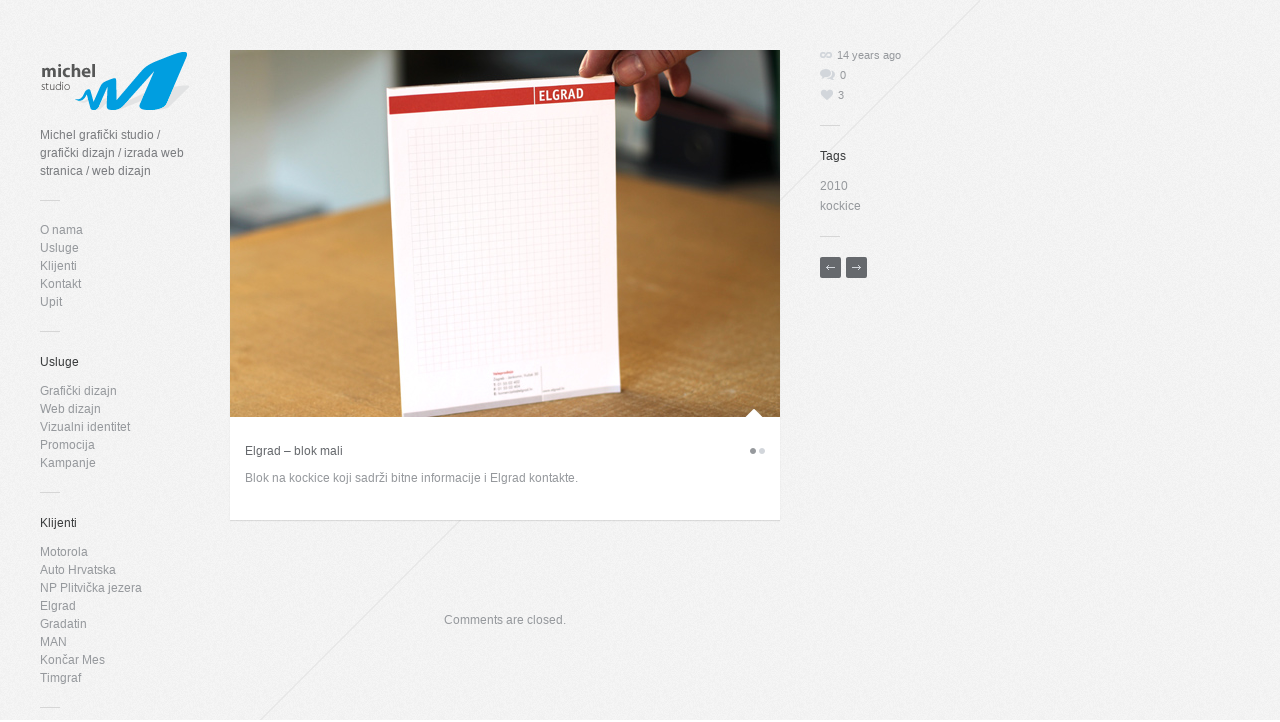

--- FILE ---
content_type: text/html; charset=UTF-8
request_url: https://dizajnstudio-michel.com/elgrad-blok-mali/
body_size: 5297
content:
<!DOCTYPE html>

<!-- BEGIN html -->
<html lang="en-US">
<!-- A ThemeZilla design (http://www.themezilla.com) - Proudly powered by WordPress (http://wordpress.org) -->

<!-- BEGIN head -->
<head>

	<!-- Meta Tags -->
	<meta http-equiv="Content-Type" content="text/html; charset=UTF-8" />
	
	<!-- Title -->
	<title>Elgrad - blok mali - Dizajn studio Michel</title>
	
	<!-- Stylesheets -->
	<link rel="stylesheet" href="https://dizajnstudio-michel.com/wp-content/themes/gridlocked-child/style.css" type="text/css" media="screen" />
	<link rel="stylesheet" href="https://dizajnstudio-michel.com/wp-content/themes/gridlocked/css/light.css" type="text/css" media="screen" />
	
	<!-- RSS & Pingbacks -->
	<link rel="alternate" type="application/rss+xml" title="Dizajn studio Michel RSS Feed" href="https://dizajnstudio-michel.com/feed/" />
	<link rel="pingback" href="https://dizajnstudio-michel.com/xmlrpc.php" />
	
	<!-- Theme Hook -->
	
<!-- This site is optimized with the Yoast WordPress SEO plugin v2.2.1 - https://yoast.com/wordpress/plugins/seo/ -->
<link rel="canonical" href="https://dizajnstudio-michel.com/elgrad-blok-mali/" />
<!-- / Yoast WordPress SEO plugin. -->

<link rel="alternate" type="application/rss+xml" title="Dizajn studio Michel &raquo; Elgrad &#8211; blok mali Comments Feed" href="https://dizajnstudio-michel.com/elgrad-blok-mali/feed/" />
		<script type="text/javascript">
			window._wpemojiSettings = {"baseUrl":"https:\/\/s.w.org\/images\/core\/emoji\/72x72\/","ext":".png","source":{"concatemoji":"https:\/\/dizajnstudio-michel.com\/wp-includes\/js\/wp-emoji-release.min.js?ver=4.2.38"}};
			!function(e,n,t){var a;function o(e){var t=n.createElement("canvas"),a=t.getContext&&t.getContext("2d");return!(!a||!a.fillText)&&(a.textBaseline="top",a.font="600 32px Arial","flag"===e?(a.fillText(String.fromCharCode(55356,56812,55356,56807),0,0),3e3<t.toDataURL().length):(a.fillText(String.fromCharCode(55357,56835),0,0),0!==a.getImageData(16,16,1,1).data[0]))}function i(e){var t=n.createElement("script");t.src=e,t.type="text/javascript",n.getElementsByTagName("head")[0].appendChild(t)}t.supports={simple:o("simple"),flag:o("flag")},t.DOMReady=!1,t.readyCallback=function(){t.DOMReady=!0},t.supports.simple&&t.supports.flag||(a=function(){t.readyCallback()},n.addEventListener?(n.addEventListener("DOMContentLoaded",a,!1),e.addEventListener("load",a,!1)):(e.attachEvent("onload",a),n.attachEvent("onreadystatechange",function(){"complete"===n.readyState&&t.readyCallback()})),(a=t.source||{}).concatemoji?i(a.concatemoji):a.wpemoji&&a.twemoji&&(i(a.twemoji),i(a.wpemoji)))}(window,document,window._wpemojiSettings);
		</script>
		<style type="text/css">
img.wp-smiley,
img.emoji {
	display: inline !important;
	border: none !important;
	box-shadow: none !important;
	height: 1em !important;
	width: 1em !important;
	margin: 0 .07em !important;
	vertical-align: -0.1em !important;
	background: none !important;
	padding: 0 !important;
}
</style>
<link rel='stylesheet' id='contact-form-7-css'  href='https://dizajnstudio-michel.com/wp-content/plugins/contact-form-7/includes/css/styles.css?ver=4.2.1' type='text/css' media='all' />
<link rel='stylesheet' id='fancybox-css'  href='https://dizajnstudio-michel.com/wp-content/themes/gridlocked/css/fancybox/jquery.fancybox-1.3.4.css?ver=4.2.38' type='text/css' media='all' />
<script type='text/javascript' src='https://dizajnstudio-michel.com/wp-includes/js/jquery/jquery.js?ver=1.11.2'></script>
<script type='text/javascript' src='https://dizajnstudio-michel.com/wp-includes/js/jquery/jquery-migrate.min.js?ver=1.2.1'></script>
<link rel="EditURI" type="application/rsd+xml" title="RSD" href="https://dizajnstudio-michel.com/xmlrpc.php?rsd" />
<link rel="wlwmanifest" type="application/wlwmanifest+xml" href="https://dizajnstudio-michel.com/wp-includes/wlwmanifest.xml" /> 
<meta name="generator" content="WordPress 4.2.38" />
<link rel='shortlink' href='https://dizajnstudio-michel.com/?p=1960' />
<script type='text/javascript' src='https://dizajnstudio-michel.com/wp-includes/js/tw-sack.min.js?ver=1.6.1'></script>
<script type="text/javascript">
//<![CDATA[
function alo_em_pubblic_form ()
{
//edit : added all this for
  var alo_cf_array = new Array();
      document.alo_easymail_widget_form.submit.value="sending...";
  document.alo_easymail_widget_form.submit.disabled = true;
  document.getElementById('alo_em_widget_loading').style.display = "inline";
  document.getElementById('alo_easymail_widget_feedback').innerHTML = "";
  
  var alo_em_sack = new sack("https://dizajnstudio-michel.com/wp-admin/admin-ajax.php" );

  alo_em_sack.execute = 1;
  alo_em_sack.method = 'POST';
  alo_em_sack.setVar( "action", "alo_em_pubblic_form_check" );
    alo_em_sack.setVar( "alo_em_opt_name", document.alo_easymail_widget_form.alo_em_opt_name.value );
    alo_em_sack.setVar( "alo_em_opt_email", document.alo_easymail_widget_form.alo_em_opt_email.value );
    alo_em_sack.setVar( "alo_easymail_txt_generic_error", 'Error during operation.' );  
  alo_em_sack.setVar( "alo_em_error_email_incorrect", "The e-email address is not correct");
  alo_em_sack.setVar( "alo_em_error_name_empty", "The name field is empty");
    alo_em_sack.setVar( "alo_em_error_email_added", "Warning: this email address has already been subscribed, but not activated. We are now sending another activation email");
  alo_em_sack.setVar( "alo_em_error_email_activated", "Warning: this email address has already been subscribed");
  alo_em_sack.setVar( "alo_em_error_on_sending", "Error during sending: please try again");
  alo_em_sack.setVar( "alo_em_txt_ok", "Your subscription was successfully activated. You will receive the next newsletter. Thank you.");
  alo_em_sack.setVar( "alo_em_txt_subscribe", "Subscribe");
  alo_em_sack.setVar( "alo_em_lang_code", "");  
  
  var cbs = document.getElementById('alo_easymail_widget_form').getElementsByTagName('input');
  var length = cbs.length;
  var lists = "";
  for (var i=0; i < length; i++) {
  	if (cbs[i].name == 'alo_em_form_lists' +'[]' && cbs[i].type == 'checkbox') {
  		if ( cbs[i].checked ) lists += cbs[i].value + ",";
  	}
  }
  alo_em_sack.setVar( "alo_em_form_lists", lists );
  alo_em_sack.setVar( "alo_em_nonce", 'fef7b451fc' );  
  //alo_em_sack.onError = function() { alert('Ajax error' )};
  alo_em_sack.runAJAX();

  return true;

} 
//]]>
</script>
<link rel="shortcut icon" href="http://dizajnstudio-michel.com/wp-content/uploads/2012/09/michel-favicon.gif"/>

<!-- END head -->
</head>

<!-- BEGIN body -->
<body class="single single-post postid-1960 single-format-gallery chrome layout-2cr">

	<!--BEGIN #bg-line-->
    <div id="bg-line"></div>

        <!-- BEGIN #container -->
        <div id="container" class="clearfix js-disabled">
    
            <!--BEGIN #content -->
            <div id="content">
            	
                        
        <!--BEGIN #sidebar .aside-->
        <div id="sidebar" class="aside">
        
            <!-- BEGIN #logo -->
            <div id="logo">
                                <a href="https://dizajnstudio-michel.com"><img src="http://dizajnstudio-michel.com/wp-content/uploads/2012/09/michel-logo.png" alt="Dizajn studio Michel"/></a>
                                
                                                
                <p id="tagline">Michel grafički studio / grafički dizajn / izrada web stranica / web dizajn</p>
                
                                
            <!-- END #logo -->
            </div>
            
            <div class="seperator clearfix">
                <div class="line"></div>
            </div>
			
                         
            <div id="nav_menu-4" class="widget widget_nav_menu"><div class="menu-main-menu-container"><ul id="menu-main-menu" class="menu"><li id="menu-item-208" class="menu-item menu-item-type-taxonomy menu-item-object-category menu-item-208"><a href="https://dizajnstudio-michel.com/category/o-nama/">O nama</a></li>
<li id="menu-item-41" class="menu-item menu-item-type-taxonomy menu-item-object-category menu-item-41"><a href="https://dizajnstudio-michel.com/category/usluge/">Usluge</a></li>
<li id="menu-item-38" class="menu-item menu-item-type-post_type menu-item-object-page menu-item-38"><a href="https://dizajnstudio-michel.com/klijenti/">Klijenti</a></li>
<li id="menu-item-14" class="menu-item menu-item-type-post_type menu-item-object-page menu-item-14"><a href="https://dizajnstudio-michel.com/kontakt/">Kontakt</a></li>
<li id="menu-item-3077" class="menu-item menu-item-type-post_type menu-item-object-page menu-item-3077"><a href="https://dizajnstudio-michel.com/upit/">Upit</a></li>
</ul></div></div><div class="seperator clearfix"><div class="line"></div></div><div id="nav_menu-5" class="widget widget_nav_menu"><h3 class="widget-title">Usluge</h3><div class="menu-usluge-container"><ul id="menu-usluge" class="menu"><li id="menu-item-941" class="menu-item menu-item-type-taxonomy menu-item-object-category menu-item-941"><a href="https://dizajnstudio-michel.com/category/graficki-dizajn-1/">Grafički dizajn</a></li>
<li id="menu-item-75" class="menu-item menu-item-type-taxonomy menu-item-object-category menu-item-75"><a href="https://dizajnstudio-michel.com/category/web-design/">Web dizajn</a></li>
<li id="menu-item-90" class="menu-item menu-item-type-taxonomy menu-item-object-category menu-item-90"><a href="https://dizajnstudio-michel.com/category/vizualni-identitet/">Vizualni identitet</a></li>
<li id="menu-item-89" class="menu-item menu-item-type-taxonomy menu-item-object-category menu-item-89"><a href="https://dizajnstudio-michel.com/category/promocija/">Promocija</a></li>
<li id="menu-item-944" class="menu-item menu-item-type-taxonomy menu-item-object-category menu-item-944"><a href="https://dizajnstudio-michel.com/category/kampanje/">Kampanje</a></li>
</ul></div></div><div class="seperator clearfix"><div class="line"></div></div><div id="nav_menu-14" class="widget widget_nav_menu"><h3 class="widget-title">Klijenti</h3><div class="menu-klijenti-container"><ul id="menu-klijenti" class="menu"><li id="menu-item-94" class="menu-item menu-item-type-taxonomy menu-item-object-category menu-item-94"><a href="https://dizajnstudio-michel.com/category/motorola/">Motorola</a></li>
<li id="menu-item-91" class="menu-item menu-item-type-taxonomy menu-item-object-category menu-item-91"><a href="https://dizajnstudio-michel.com/category/auto-hrvatska/">Auto Hrvatska</a></li>
<li id="menu-item-95" class="menu-item menu-item-type-taxonomy menu-item-object-category menu-item-95"><a href="https://dizajnstudio-michel.com/category/np-plitvicka-jezera/">NP Plitvička jezera</a></li>
<li id="menu-item-92" class="menu-item menu-item-type-taxonomy menu-item-object-category current-post-ancestor current-menu-parent current-post-parent menu-item-92"><a href="https://dizajnstudio-michel.com/category/elgrad/">Elgrad</a></li>
<li id="menu-item-93" class="menu-item menu-item-type-taxonomy menu-item-object-category menu-item-93"><a href="https://dizajnstudio-michel.com/category/gradatin/">Gradatin</a></li>
<li id="menu-item-1082" class="menu-item menu-item-type-taxonomy menu-item-object-category menu-item-1082"><a href="https://dizajnstudio-michel.com/category/man/">MAN</a></li>
<li id="menu-item-1101" class="menu-item menu-item-type-taxonomy menu-item-object-category menu-item-1101"><a href="https://dizajnstudio-michel.com/category/koncar-mes/">Končar Mes</a></li>
<li id="menu-item-1102" class="menu-item menu-item-type-taxonomy menu-item-object-category menu-item-1102"><a href="https://dizajnstudio-michel.com/category/timgraf/">Timgraf</a></li>
</ul></div></div><div class="seperator clearfix"><div class="line"></div></div><div id="alo-easymail-widget-2" class="widget alo_easymail_widget"><h3 class="widget-title">Newsletter</h3><div id='alo_em_widget_loading' class='alo_em_widget_loading' style='display:none;'><img src='https://dizajnstudio-michel.com/wp-content/plugins/alo-easymail/images/wpspin_light.gif' alt='' style='vertical-align:middle' /> sending...</div>
<div id='alo_easymail_widget_feedback'></div>
<form name='alo_easymail_widget_form' id='alo_easymail_widget_form' class='alo_easymail_widget_form alo_easymail_widget_form_public' method='post' action='' onsubmit='alo_em_pubblic_form();return false;'>
<table class='alo_easymail_form_table'><tbody>
  <tr>
    <td><label for='opt_name'>Name</label></td>    <td><input type='text' name='alo_em_opt_name' value='' id='opt_name' maxlength='50' class='input-text' /></td>
  </tr>
  <tr>
    <td><label for='opt_email'>E-mail</label></td>
    <td><input type='text' name='alo_em_opt_email' value='' id='opt_email' maxlength='50' class='input-text' /></td>
  </tr>
</tbody></table>
<input type='submit' name='submit' value='Subscribe' class='input-submit' />
</form>
</div><div class="seperator clearfix"><div class="line"></div></div>            
            
            
            
            <div id="social-networks">
                <a id="fb" href="https://hr-hr.facebook.com/pages/Michel-dizajn-studio/372395409445352" target="_blank">Facebook</a>
                <a id="be" href="http://www.behance.net/Michel_design" target="_blank">Behance</a>
        		<a id="pi" href="http://pinterest.com/design0405/boards/" target="_blank">Pinterest</a>
		          <a id="tw" href="https://twitter.com/Michel1work" target="_blank">Twitter</a>
            </div>
            
            <!-- BEGIN #back-to-top -->
            <div id="back-to-top">
            	<a href="#">
                	<span class="icon"><span class="arrow"></span></span>
                    <span class="text">Back to Top</span>
                </a>
            <!-- END #back-to-top -->
            </div>

		<!--END #sidebar .aside-->
		</div>		
	<!--BEGIN #primary .hfeed-->
	<div id="primary" class="hfeed">
	<!--BEGIN .hentry -->
<div class="post-1960 post type-post status-publish format-gallery hentry category-blokovi category-elgrad tag-173 tag-kockice post_format-post-format-gallery" id="post-1960">

    		<script type="text/javascript">
			jQuery(document).ready(function(){
				jQuery("#slider-1960").slides({
					preload: true,
					preloadImage: jQuery("#slider-1960").attr('data-loader'),
					generatePagination: true,
					effect: 'fade',
					autoHeight: true,
					bigTarget: true
				});
			});

		</script>
	
	<!--BEGIN .slider -->
	<div id="slider-1960" class="slider" data-loader="https://dizajnstudio-michel.com/wp-content/themes/gridlocked/images/light/ajax-loader.gif">

    
        
        <div class="slides_container clearfix">

        
            
        	<div>
                <img height="367" width="550" alt="elgrad_blok_mali_1" src="https://dizajnstudio-michel.com/wp-content/uploads/2012/01/elgrad_blok_mali_1.jpg" />
            </div>

        
            
        	<div>
                <img height="367" width="550" alt="elgrad_blok_mali_2" src="https://dizajnstudio-michel.com/wp-content/uploads/2012/01/elgrad_blok_mali_2.jpg" />
            </div>

        
        </div>
        
    <!--END .slider -->
	</div>

    <div class="arrow"></div>

    <h2 class="entry-title">
		<a href="https://dizajnstudio-michel.com/elgrad-blok-mali/" title="Permalink to: Elgrad &#8211; blok mali">
    		Elgrad &#8211; blok mali    	</a>
    </h2>

	<!--BEGIN .entry-content -->
	<div class="entry-content">
		<p>Blok na kockice koji sadrži bitne informacije i Elgrad kontakte. </p>
	<!--END .entry-content -->
	</div>

    
<!--END .hentry-->
</div>		
        		
		<p class="nocomments">Comments are closed.</p>
                
	<!--END #primary .hfeed-->
	</div>

    <!--BEGIN #single-sidebar-->
    <div id="single-sidebar">

    	    <!--BEGIN .entry-meta .entry-header-->
    <ul class="entry-meta entry-header clearfix">
    
    <li class="published">
        <a href="https://dizajnstudio-michel.com/elgrad-blok-mali/" title="Permalink to: Elgrad &#8211; blok mali">
            <span class="icon"></span>
            14 years ago        </a>
    </li>
    
        
    <li class="comment-count">
        <a href="https://dizajnstudio-michel.com/elgrad-blok-mali/#respond"><span class="icon"></span> 0</a>    </li>
    
        <li class="like-count">
        <a href="#" class="likeThis" id="like-1960"><span class="icon"></span><span class="count">3</span></a>    </li>
        
        
    <!--END .entry-meta entry-header -->
    </ul>
    
        
    <div class="seperator clearfix">
        <div class="line"></div>
    </div>
	
        
    <h3 class="widget-title">Tags</h3>
    
    <ul><li><a href="https://dizajnstudio-michel.com/tag/2010/" rel="tag">2010</a></li><li><a href="https://dizajnstudio-michel.com/tag/kockice/" rel="tag">kockice</a></li></ul>    
    <div class="seperator clearfix">
        <div class="line"></div>
    </div>
    
		
        <!--BEGIN .navigation .single-page-navigation -->
    <div class="navigation single-page-navigation clearfix">
        <div class="nav-previous"><a href="https://dizajnstudio-michel.com/gradatin-blok-2011/" rel="next"><span class="arrow">Gradatin &#8211; blok 2011</span></a></div>
        <div class="nav-next"><a href="https://dizajnstudio-michel.com/gradatin-blok/" rel="prev"><span class="arrow">Gradatin &#8211; blok</span></a></div>
    <!--END .navigation .single-page-navigation -->
    </div>
        
    
    <!--END #single-sidebar-->
    </div>

			<!-- END #content -->
			</div>

		<!-- END #container -->
		</div> 

		<!-- BEGIN #footer -->
		<div id="footer" class="clearfix">

			<p class="copyright">&copy; Copyright 2026 <a href="https://dizajnstudio-michel.com">Dizajn studio Michel</a> &middot; </p>

			<p class="credit">Michel grafički studio / grafički dizajn / izrada web stranica / web dizajn</p>


		<!-- END #footer -->
		</div>

	<!-- Theme Hook -->
	<script type='text/javascript' src='https://dizajnstudio-michel.com/wp-content/plugins/contact-form-7/includes/js/jquery.form.min.js?ver=3.51.0-2014.06.20'></script>
<script type='text/javascript'>
/* <![CDATA[ */
var _wpcf7 = {"loaderUrl":"https:\/\/dizajnstudio-michel.com\/wp-content\/plugins\/contact-form-7\/images\/ajax-loader.gif","sending":"Sending ..."};
/* ]]> */
</script>
<script type='text/javascript' src='https://dizajnstudio-michel.com/wp-content/plugins/contact-form-7/includes/js/scripts.js?ver=4.2.1'></script>
<script type='text/javascript' src='https://dizajnstudio-michel.com/wp-content/themes/gridlocked/js/jquery.jplayer.min.js?ver=2.0'></script>
<script type='text/javascript' src='https://dizajnstudio-michel.com/wp-content/themes/gridlocked/js/slides.min.jquery.js?ver=1.1.9'></script>
<script type='text/javascript' src='https://dizajnstudio-michel.com/wp-content/themes/gridlocked/js/jquery.masonry.min.js?ver=1.3.2'></script>
<script type='text/javascript' src='https://dizajnstudio-michel.com/wp-content/themes/gridlocked/js/jquery.fancybox-1.3.4.pack.js?ver=1.3.4'></script>
<script type='text/javascript' src='https://dizajnstudio-michel.com/wp-includes/js/jquery/ui/core.min.js?ver=1.11.4'></script>
<script type='text/javascript' src='https://dizajnstudio-michel.com/wp-includes/js/jquery/ui/widget.min.js?ver=1.11.4'></script>
<script type='text/javascript' src='https://dizajnstudio-michel.com/wp-includes/js/jquery/ui/tabs.min.js?ver=1.11.4'></script>
<script type='text/javascript' src='https://dizajnstudio-michel.com/wp-includes/js/jquery/ui/accordion.min.js?ver=1.11.4'></script>
<script type='text/javascript' src='https://dizajnstudio-michel.com/wp-includes/js/jquery/ui/effect.min.js?ver=1.11.4'></script>
<script type='text/javascript' src='https://dizajnstudio-michel.com/wp-includes/js/jquery/ui/effect-bounce.min.js?ver=1.11.4'></script>
<script type='text/javascript' src='https://dizajnstudio-michel.com/wp-content/themes/gridlocked/js/jquery.custom.js?ver=4.2.38'></script>
<script type='text/javascript' src='https://dizajnstudio-michel.com/wp-includes/js/comment-reply.min.js?ver=4.2.38'></script>

<script>
  (function(i,s,o,g,r,a,m){i['GoogleAnalyticsObject']=r;i[r]=i[r]||function(){
  (i[r].q=i[r].q||[]).push(arguments)},i[r].l=1*new Date();a=s.createElement(o),
  m=s.getElementsByTagName(o)[0];a.async=1;a.src=g;m.parentNode.insertBefore(a,m)
  })(window,document,'script','//www.google-analytics.com/analytics.js','ga');

  ga('create', 'UA-22557540-2', 'auto');
  ga('send', 'pageview');

</script>
<!--END body-->
</body>
<!--END html-->
</html>

--- FILE ---
content_type: text/css
request_url: https://dizajnstudio-michel.com/wp-content/themes/gridlocked-child/style.css
body_size: 575
content:
/*
Theme Name: Dizajn studio Michel
Theme URI: http://www.themezilla.com/themes/gridlocked
Description: A minimalistic portfolio for creatives.
Author: ThemeZilla
Author URI: http://www.themezilla.com
Template: gridlocked
Version: 1.0
Tags: left-sidebar, responsive-layout
Text Domain:  gridlocked-child
*/

@import url("../gridlocked/style.css");

/* =Theme customization starts here
-------------------------------------------------------------- */

#bg-line {
    height: 980px;
    position: fixed;
    top: 0;
    width: 980px;
    z-index: -1;
}
#sidebar {
    float: left;
    left: 0;
    margin: 0 0 0 40px;
    width: 150px;
    z-index: 500;
}

.slides_control {
	min-height: 370px;
	overflow: hidden;
}

.wpcf7 input, .wpcf7 textarea {
	border: 1px solid #e6e6e6;
}

#social-networks {
	margin: 20px 0;
	display: block;
}
#social-networks a {
	width: 32px;
	height: 32px;
	text-indent: -999px;
	border-radius: 3px;
	display: inline-block;
}
#social-networks a#fb {
	background: transparent url('images/facebook-icon.png') no-repeat scroll 50% 50%;
}
#social-networks a#be {
	background: transparent url('images/behance-icon.png') no-repeat scroll 50% 50%;
}
#social-networks a#pi {
	background: transparent url('images/pinterest-icon.png') no-repeat scroll 50% 50%;
}
#social-networks a#tw {
	background: transparent url('images/twitter-icon.png') no-repeat scroll 50% 50%;
}

.post-categories {
	margin: 5px 18px;
}

.alo_easymail_widget table, .alo_easymail_widget tr {
	border: 0 !important;
}
.alo_easymail_widget input {
	max-width: 100px;
}
.alo_easymail_widget label {
	display: block;
	font-size: 11px;
	min-width: 40px;
	text-align: left;
}

--- FILE ---
content_type: text/css
request_url: https://dizajnstudio-michel.com/wp-content/themes/gridlocked/style.css
body_size: 7261
content:
/*-----------------------------------------------------------------------------------

	Theme Name: Gridlocked
	Theme URI: http://www.themezilla.com/themes/gridlocked
	Description: A minimalistic portfolio for creatives.
	Author: ThemeZilla
	Author URI: http://www.themezilla.com
	License: GNU General Public License version 3.0
	License URI: http://www.gnu.org/licenses/gpl-3.0.html
	Version: 1.6

	Designed & Handcrafted by ThemeZilla
	All files, unless otherwise stated, are released under the GNU General Public License
	version 3.0 (http://www.gnu.org/licenses/gpl-3.0.html)

-----------------------------------------------------------------------------------

	0.	CSS Reset & Clearfix
	1.	Document Setup (body, common classes, vertical rhythm, structure etc)
	2.	Widget Overlay
	3.	Sidebar Styles
	4.	Navigation & Menus
	5.	Main Content Styles
	6.	Post Content Styles
	7.	Comments
	8.	Pagination
	9.	Footer Styles
	10.	Page Templates
	11.	Widgets
	12.	Shortcode Styles
	13.	Post Formats

-----------------------------------------------------------------------------------*/


/*-----------------------------------------------------------------------------------*/
/*	0.	CSS Reset & Clearfix - http://meyerweb.com/eric/tools/css/reset/
/*-----------------------------------------------------------------------------------*/

html, body, div, span, applet, object, iframe, h1, h2, h3, h4, h5, h6, p, blockquote, pre, a, abbr, acronym, address, big, cite, code, del, dfn, em, font, img, ins, kbd, q, s, samp, small, strike, strong, sub, sup, tt, var, b, u, i, center, dl, dt, dd, ol, ul, li, fieldset, form, label, legend, table, caption, tbody, tfoot, thead, tr, th, td { margin: 0; padding: 0; border: 0; outline: 0; font-size: 100%; vertical-align: baseline; background: transparent; } body { line-height: 1; } ol, ul { list-style: none; } blockquote, q { quotes: none; } blockquote:before, blockquote:after, q:before, q:after { content: ''; content: none; } :focus { outline: 0; } ins { text-decoration: none; } del { text-decoration: line-through; } table { border-collapse: collapse; border-spacing: 0; }

.clearfix:after { content: "."; display: block; height: 0; clear: both; visibility: hidden; } .clearfix { display: inline-block; } /* Hide from IE Mac \*/ .clearfix { display: block; } /* End hide from IE Mac */ .none { display: none; } /* End Clearfix */


/*-----------------------------------------------------------------------------------*/
/*	1.	Document Setup (body, common classes, vertical rhythm, structure etc)
/*-----------------------------------------------------------------------------------*/


body,
input,
textarea,
button { font: 12px/20px "Helvetica Neue", Helvetica, Arial, sans-serif; }

.hidden { display: none; }

.alignleft { float: left; }

.alignright { float: right; }

.aligncenter {
	margin-left: auto;
	margin-right: auto;
	display: block;
	clear: both;
}

.clear {
	clear: both;
	display: block;
	font-size: 0;
	height: 0;
	line-height: 0;
	width:100%;
}

a { text-decoration: none; }

a:hover { text-decoration: none; }

a img { border: none; }

p,
pre,
ul,
ol,
dl,
dd,
blockquote,
address,
table,
fieldset,
form,
.gallery-row,
.author-bio,
#logo { margin-bottom: 20px; }

.navigation-links,
.hfeed,
.pinglist { margin-bottom: 40px; }

.first { float: left; }

.hentry {
	position: relative;
	width: 360px;
	margin: 0 0 20px 20px;
	float: left;
	-webkit-box-shadow:0 1px 1px rgba(0, 0, 0, 0.10);
	   -moz-box-shadow:0 1px 1px rgba(0, 0, 0, 0.10);
    		box-shadow:0 1px 1px rgba(0, 0, 0, 0.10);
}

.single .hentry {
	width: 550px;
	margin: 0 40px 70px 0;
	padding: 0 0 15px 0;
	float: none;
}

.page-template-template-full-width-php .hentry {
	width: auto!important;
	margin: 0 0 70px 0;
	padding: 0 0 15px 0;
	float: none;
}

.widget
.children,
.entry-content ol ol,
.entry-content ol ul,
.entry-content ul ul,
.comment-body ol ol,
.comment-body ol ul,
.comment-body ul ul,
.widget ul ul { margin-bottom: 0; }

.entry-content h1,
.entry-content h2,
.entry-content h3,
.entry-content h4,
.entry-content h5,
.entry-content h6 { margin: 0 0 20px 0; }

h1,
h2,
h3,
h4,
h5,
h6 {
	font-weight: normal;
	padding: 0;
}

h1 {
	font-size: 24px;
	line-height: 28px;
}

h2 {
	font-size: 20px;
	line-height: 22px;
	margin: 0 0 20px 0;
}

h3 {
	font-size: 16px;
	line-height: 20px;
}

h4 {
	font-size: 14px;
	line-height: 18px;
	margin-bottom: 15px;
}

h5 {
	font-size: 12px;
	line-height: 18px;
}

h6 {
	font-size: 10px;
	line-height: 16px;
}

.page-title {
	font-size: 14px;
	font-weight: bold;
}

.entry-title,
.entry-title a {
	font-size: 12px;
	line-height: 16px;
	margin: 0;
}

#container {
	width: 100%;
	padding: 50px 0 100px 0;
}

#primary {
	margin-left: 210px;
	position: relative;
	z-index: 2;
}

.single #primary,
.page #primary {
	margin-left: 230px;
	width: 550px;
	float: left;
}

.page .hentry,
.page #primary { width: 740px; }

.page .hentry { margin: 0 0 70px 0; }

.page-template-template-full-width-php #primary {
	margin-left: 230px;
	margin-right: 40px;
	width: auto;
	float: none;
}

#masonry-portfolio,
#masonry {
	width: 100%;
	margin: 0;
	padding: 0;
	list-style: none;
}

#content {
	float: left;
	width: 100%;
}

.single-portfolio #content { min-width: 1000px; }

#bg-line {
	position: fixed;
	top: 0;
	width: 980px;
	height: 980px;
	z-index: 1;
}

.layout-2cl #sidebar { float: left; }

#footer { clear: both; }

.seperator { margin: 0 0 20px 0; }

.line {
	float: left;
	width: 20px;
	border-bottom: 1px solid #66696d;
}

/*-----------------------------------------------------------------------------------*/
/*	2.	Widget Overlay
/*-----------------------------------------------------------------------------------*/

#widget-overlay-container {
	position: fixed;
	width: 100%;
	z-index: 1000;
	top: 0;
	left: 0;
	display: none;
}

#widget-overlay {
	position: relative;
	z-index: 1000;
	padding: 50px 0;
	background: url(images/widget_overlay.png) repeat;
	-webkit-box-shadow:0 1px 4px rgba(0, 0, 0, 0.80);
	   -moz-box-shadow:0 1px 4px rgba(0, 0, 0, 0.80);
    		box-shadow:0 1px 4px rgba(0, 0, 0, 0.80);
}

#overlay-inner {
	padding: 0 40px;
	width: 960px;
}

#overlay-inner .column {
	width: 210px;
	margin: 0 30px 0 0;
	float: left;
}

#overlay-inner .widget-title { color: #8d9094; }

#overlay-inner { color: #b3b7bc; }

#overlay-inner a { color: #f0f3f7; }

#overlay-open {
	position: absolute;
	right: 0;
	margin: 0 0 0 0;
	z-index: 999;
}

#overlay-open a {
	background-image: url(images/overlay_open.png);
	width: 40px;
	height: 40px;
	display: block;
	text-indent: -9999px;
}

#overlay-open a:hover { background-position: 0 -41px; }

#overlay-open a.close { background-position: -41px 0; }

#overlay-open a:hover.close { background-position: -41px -41px; }

/*-----------------------------------------------------------------------------------*/
/*	3.	Sidebar Styles
/*-----------------------------------------------------------------------------------*/

#sidebar {
	position: fixed;
	width: 150px;
	left: 0;
	margin: 0 0 0 40px;
	z-index: 500;
}

#back-to-top { display: none; }

#back-to-top a {
	font-size: 11px;
	display: block;
	position: relative;
	z-index: 1000;
}

#back-to-top a .icon {
	float: left;
	width: 21px;
	height: 21px;
	margin: 0 10px 0 0;
	border-radius: 2px;
}

#back-to-top a .icon .arrow {
	background-position: 0 -85px;
	margin: 6px 0 0 8px;
	display: block;
	width: 5px;
	height: 9px;
	position: relative;
	top: auto;
}

#back-to-top a:hover .icon .arrow { background-position: -6px -85px; }

#logo,
#logo a {
	font-size: 28px;
	line-height: 30px;
	color: #000;
	font-weight: bold;
	display: block;
}

#logo a:hover { text-decoration: none; }

#tagline {
	font-size: 12px;
	line-height: 18px;
	font-weight: normal;
	margin: 15px 0 0 0;
}

/*-----------------------------------------------------------------------------------*/
/*	4.	Navigation & Menus
/*-----------------------------------------------------------------------------------*/

#header ul {
	list-style: none;
	margin: 0 0 20px 0;
	padding: 0;
	line-height: 18px;
}

.current-cat a,
.current-page a,
.current-menu-item a {
	padding: 1px 2px;
	margin: -1px -2px;
}

/*-----------------------------------------------------------------------------------*/
/*	5.	Main Content Styles
/*-----------------------------------------------------------------------------------*/

address { font-style: italic; }

abbr[title],
acronym[title],
dfn[title] {
	cursor: help;
	border-bottom: 1px dotted #666;
}

blockquote {
	font-family: Georgia, "Times New Roman", Times, serif;
	font-style: italic;
	margin: 30px;
	padding-left: 15px;
}

strong { font-weight: bold; }

em,
dfn,
cite { font-style: italic; }

dfn { font-weight: bold; }

sup {
	font-size: 11px;
	vertical-align: top;
}

sub {
	font-size: 11px;
	vertical-align: bottom;
}

small { font-size: 11px; }

del { text-decoration: line-through; }

ins { text-decoration: underline; }

code,
pre { line-height: 18px; }

var,
kbd,
samp,
code,
pre { font: 12px/18px Consolas, "Andale Mono", Courier, "Courier New", monospace; }

kbd { font-weight: bold; }

samp,
var { font-style: italic; }

pre {
	white-space: pre;
	overflow: auto;
	padding: 0 10px;
	clear: both;
	line-height: 19px;
	margin: 30px 0;
}

code { padding: 3px; }

ul,
ol,
dl { margin-left: 30px; }

table {
	border: 1px solid #ccc;
	border-width: 1px;
	line-height: 18px;
	margin: 0 0 22px 0;
	text-align: left;
	padding: 0 5px;
}

table .even { background: #ddd; }

caption { text-align: left; }

tr { border-bottom: 1px solid #ccc; }

th,
td {
	padding: 5px;
	vertical-align: middle;
	text-align: center;
}

.entry-content { line-height: 18px; }

#overlay-inner a:hover,
.comment-body p a:hover,
.entry-content a:hover{
	padding: 1px 3px;
	margin: -1px -3px;
}

a > img { vertical-align: bottom; }

#overlay-inner a[href$=".jpg"]:hover,
.comment-body p a[href$=".jpg"]:hover,
.entry-content a[href$=".jpg"]:hover { padding: 0; margin: 0; }

img {
	height: auto;
	max-width: 100%;
	width: auto;
}

img.alignleft {
	float: left;
	margin: 10px 25px 20px 0;
}

img.alignright {
	display: block;
	margin: 10px 0 25px 20px;
}

img.aligncenter {
	margin-left: auto;
	margin-right: auto;
	display: block;
	clear: both;
	margin-top: 5px;
}

.wp-caption {
	text-align: center;
	margin: 10px 20px 20px 20px;
	font-family: Georgia, "Times New Roman", Times, serif;
	font-style: italic;
}

.wp-caption img,
.wp-caption img a {
	margin: 0;
	padding: 0;
	border: 0 none;
}

.wp-caption
.wp-caption-text {
	margin: 0;
	padding: 5px;
}

.wp-smiley {
	max-height: 13px;
	margin: 0 !important;
}

.gallery { margin: auto; }

.gallery-image {
	border: 2px solid #efefef;
	margin-left: 0;
}

.gallery-caption { margin-left: 0; }

.gallery-item {
	float: left;
	text-align: center;
	margin-left: 0;
}

.gallery {
	float: left;
	width: 100%;
}

.gallery-item {
	width: auto !important;
	float: left;
	margin:  10px 10px 0 0 !important;
}

.gallery-item img {
	margin: 0 !important;
	padding:  0 !important;
}

.gallery-item a {
	float: left;
	border: none !important;
	margin:  0 !important;
	padding: 0 !important;
}

input,
textarea,
button { border: none; }

input,
textarea { padding: 5px; }

button {
	padding: 2px 10px;
	cursor: pointer;
}

/*-----------------------------------------------------------------------------------*/
/*	6.	Post Content Styles
/*-----------------------------------------------------------------------------------*/

#single-sidebar {
	width: 150px;
	margin: 0 0 0 40px;
	float: left;
	position: relative;
	z-index: 998;
}

#single-sidebar li {
	float: none;
	margin: 0;
}

#single-sidebar ul.entry-meta { margin: -5px 0 20px 0; }

#single-sidebar ul {
	margin: 0 0 20px 0;
	padding: 0;
}

.entry-meta {
	font-size: 11px;
	margin: 0;
}

.author-bio {
	padding: 20px;
	background: #fbfbfb;
	border: 1px solid #efefef;
}

.author-bio .avatar	{
	float: left;
	margin: 0 10px 0 0;
}

.author-title {
	font-weight: bold;
	margin-left: 60px;
}

.author-description { margin-left: 60px; }

.entry-content ul { list-style-type: disc; }

.entry-content ol { list-style-type: decimal; }

/*-----------------------------------------------------------------------------------*/
/*	7.	Comments
/*-----------------------------------------------------------------------------------*/

#comments,
#respond-title {
	font-size: 13px;
	margin: 0 0 30px 0;
}

li #respond-title { margin: 30px 0; }

li #commentform { margin: 0 0 40px 0; }

#comments span,
#respond-title span {
	font-size: 12px;
	display: block;
}

.commentlist {
	margin: 30px 0 70px 0;
	list-style-type: none;
}

.pinglist {
	margin: 20px 0 40px 30px;
	list-style-type: decimal;
}

.comment { margin-top: 10px; }

#commentform input {
	margin-right: 10px;
	width: 40%;
}

#commentform textarea { width: 98%; }

#respond #submit { width: 155px; }

#submit {
	cursor: pointer;
	background: none;
	border: none;
	font-size: 13px;
	margin: 0;
	padding: 0;
	line-height: 21px;
	font-weight: bold;
	width: 110px;
}

#submit span.icon {
	display: block;
	float: left;
	text-indent: -9999px;
	width: 21px;
	height: 21px;
	margin: 0 10px 0 0;
	border-radius: 2px;
}

#submit span.arrow {
	position: relative;
	top: auto;
	width: 9px;
	height: 5px;
	float: left;
	margin: 8px 0 0 6px;
}

#submit span.arrow{ background-position: 0 -113px; }
#submit:hover span.arrow { background-position: -10px -113px; }

.children {
	list-style-type: none;
	margin: 0 0 0 80px;
}

.comment .avatar {
	float: left;
	padding: 0 15px 0 0;
	margin: 0 14px 0 0;
}

.comment-author { margin: -4px 0 0 65px; }

.comment-inner { margin: 0 0 0 65px; }

.comment-meta {
	margin-bottom: 15px;
	font-size: 11px;
}

.cancel-comment-reply { margin: 0 0 20px 0; }

.comment-author-admin { border: #efefef; }

.comment-author cite { font-weight: bold; }

.nocomments {
	text-align: center;
	padding: 20px;
}

.comment-body {
	padding: 20px 15px 0 15px;
	-webkit-box-shadow:0 1px 1px rgba(0, 0, 0, 0.10);
	   -moz-box-shadow:0 1px 1px rgba(0, 0, 0, 0.10);
    		box-shadow:0 1px 1px rgba(0, 0, 0, 0.10);
}

.comment-body ul { list-style-type: disc; }

.comment-body ol { list-style-type: decimal; }

/*-----------------------------------------------------------------------------------*/
/*	8.	Pagination
/*-----------------------------------------------------------------------------------*/

#index-navigation { margin: 0 40px 40px 20px; }

.page-navigation .nav-next { float: right; }

.page-navigation .nav-previous { float: left; }

.single-page-navigation .nav-next { float: left; }

.single-page-navigation .nav-previous { float: left; }

.single-page-navigation a {
	display: block;
	float: left;
	text-indent: -9999px;
	width: 21px;
	height: 21px;
	margin: 0 5px 0 0;
	border-radius: 2px;
}

.single-page-navigation a .arrow {
	position: relative;
	top: auto;
	width: 9px;
	height: 5px;
	float: left;
	margin: 8px 0 0 6px;
}

.single-page-navigation .nav-previous a .arrow { background-position: 0 -107px; }
.single-page-navigation .nav-previous a:hover .arrow { background-position: -10px -107px; }

.single-page-navigation .nav-next a .arrow { background-position: 0 -113px; }
.single-page-navigation .nav-next a:hover .arrow { background-position: -10px -113px; }

/*-----------------------------------------------------------------------------------*/
/*	9.	Footer Styles
/*-----------------------------------------------------------------------------------*/

#footer {
	position: relative;
	z-index: 1000;
	padding: 0 40px;
	margin: -20px 0 0 0;
	font-size: 11px;
}

.copyright { float: left; }

.credit { float: right; }

/*-----------------------------------------------------------------------------------*/
/*	10.	Page Templates
/*-----------------------------------------------------------------------------------*/

/* Archive ------------------------------*/
.archive-lists .children { margin-bottom: 0; }

/* Page ------------------------------*/
.page .entry-title {
	padding: 20px;
	margin: 0 0 20px 0;
	font-size: 14px;
}

.page .entry-content { padding: 0 20px 30px 20px; }

/* Contact ------------------------------*/
.contactform { margin-left: 0; }

.contactform li { list-style-type: none; }

.contactform li label {
	display: block;
	margin-bottom: 10px;
}

.contactform li input[type="text"] {
	width: 300px;
	height: 20px;
	margin-bottom: 15px;
}

.contactform li textarea {
	width: 80%;
	height: 200px;
	margin-bottom:15px;
}

.contactform li button { float: left; }

label.error { color: red; }

/* Home ------------------------------*/
#load-more-link { display: none; }

#load-more-link a{
	position: relative;
	display: block;
	text-align: center;
	font-size: 11px;
	min-width: 340px;
	margin: 20px 0 0 20px;
	padding: 10px;
	-webkit-box-shadow:0 1px 1px rgba(0, 0, 0, 0.10);
	   -moz-box-shadow:0 1px 1px rgba(0, 0, 0, 0.10);
    		box-shadow:0 1px 1px rgba(0, 0, 0, 0.10);
}

#load-more-link a:active { margin: 21px 0 -1px 20px; }

#load-more-link a span{
	font-style: italic;
	font-size: 11px;
	position: absolute;
	top: 0;
	right: 0;
	margin: 10px 10px 0 0;
}

#load-more-link a span#post-count,
#load-more-link a span#remaining {
	float: none;
	position: relative;
	top: auto;
	margin: 0;
}

#load-more-link a span#post-count img { margin: 1px 0 0 0; }

/* Portfolio ------------------------------*/
.tax-skill-type #primary,
.page.page-template-template-portfolio-php #primary {
	width: auto;
	margin-left: 205px;
	float: none;
}

.tax-skill-type .hentry,
.page.page-template-template-portfolio-php .hentry {
	width: 230px;
	height: 290px;
	overflow: hidden;
	margin: 0 0 20px 25px;
	padding: 0;
	float: left;
}

.tax-skill-type .hentry .arrow,
.page.page-template-template-portfolio-php .hentry .arrow {
	top: 162px;
	right: 15px;
}

.tax-skill-type a .overlay .icon,
.page.page-template-template-portfolio-php a .overlay .icon { left: 46%; }

.tax-skill-type .entry-title,
.page.page-template-template-portfolio-php .entry-title {
	font-size: 12px;
	border: none;
	margin: 0;
	padding: 20px 15px 15px 15px
}

.tax-skill-type .entry-excerpt,
.page.page-template-template-portfolio-php .entry-excerpt {
	padding: 0 15px 20px 15px;
	font-size: 11px;
	line-height: 16px;
}

.single-portfolio .slider {
	width: 360px;
	height: 270px;
}

.single-portfolio .slider {
	width: 550px;
	height: auto;
}

.single-portfolio .slides_container {
    width: 360px;
	height: 270px;
}

.single-portfolio .slides_container {
    width: 550px;
	height: auto;
}

.single-portfolio  ul.pagination {
	right: 0;
	position: absolute;
	padding: 25px 15px 0 0;
	margin: 0;
}

.single-portfolio  ul.pagination li {
	float: left;
	margin: 0 0 0 3px;
}

.single-portfolio  ul.pagination li a {
	display: block;
	background-position: 0 -32px;
	width: 6px;
	height: 6px;
	text-indent: -9999px;
}

.single-portfolio  ul.pagination li.current a,
.single-portfolio  ul.pagination li a:hover { background-position: -7px -32px; }

.single-portfolio .entry-title { padding: 20px 15px 10px 15px; }

.single-portfolio .entry-content {
	padding: 0 15px;
	font-size: 11px;
}

.single-portfolio .entry-content { font-size: 12px; }

.single-portfolio .entry-meta { padding: 0 15px 20px 15px; }

.single-portfolio .arrow { margin: 262px 0 0 327px; }

.single-portfolio .hentry .arrow {
	margin: -14px 15px 0 0;
	position: relative;
	float: right;
	top: auto;
	z-index: 500;
}

.single-portfolio #single-sidebar .caption a { display: inline; }

#single-sidebar .caption { font-size: 12px; }

#single-sidebar .link { margin: 15px 0 0 0; }

#single-sidebar .link a { display: block; }

#single-sidebar .link a span.icon {
	float: left;
	width: 8px;
	height: 8px;
	margin: 6px 5px 0 0;
	background-position: 0 -119px;
}

#single-sidebar .link a:hover span.icon { background-position: -9px -119px; }

#single-sidebar .terms { margin: 15px 0 0 0; }

#single-sidebar .terms ul {	margin: 0; }

#single-sidebar .portfolio-link a .icon {
	margin: 5px 0 0 5px;
	display: block;
	background-position: 0 -128px;
	width: 11px;
	height: 11px;
}

#single-sidebar .portfolio-link a:hover .icon { background-position: -12px -128px; }

/*-----------------------------------------------------------------------------------*/
/*	11.	Widgets
/*-----------------------------------------------------------------------------------*/

.widget { margin: 0 0 20px 0; }

.widget-title {
	font-size: 12px;
	margin: 0 0 10px 0;
}

.widget ul {
	list-style: none;
	margin: 0;
	padding: 0;
	line-height: 18px;
}

.widget ol {
	list-style-type: decimal;
	margin-bottom: 0;
}

/* Seacrh Widget ------------------------------*/
.widget_search #s {
	width: 140px;
	height: 20px;
}

.widget_search form,
.widget_search fieldset { margin: 0; }

/* Calander Widget ------------------------------*/
.widget_calendar caption { margin-bottom: 5px; }

.widget_calendar table { width: 100% }

/* Twitter Widget ------------------------------*/
.zilla-tweet-widget ul {
	margin: 0 0 10px 0;
	list-style-type: none;
}

.zilla-tweet-widget ul li { padding: 10px 0; }

.zilla-tweet-widget ul li:first-child { padding-top: 0; }

.twitter-time-stamp {
	display: block;
	font-size: 11px;
}

#overlay-inner .zilla-tweet-widget .twitter-time-stamp:hover {
	background: none;
	color: #fff;
}

/* Flickr Widget ------------------------------*/
.tz_flickr_widget {
	padding-right: 0;
	width: 222px;
}

.flickr_badge_image {
	float: left;
	margin: 0 12px 12px 0;
}

.flickr_badge_image img {
	width: 54px;
	height: 54px;
	background: #3a3c3d;
	padding: 4px;
}

.flickr_badge_image a {
	width: 62px;
	height: 62px;
	display: block;
	background: none !important;
}

.flickr_badge_image img:hover { background: #4a4d4e; }

/*-----------------------------------------------------------------------------------*/
/*	12.	Shortcode Styles
/*-----------------------------------------------------------------------------------*/

/* Buttons ------------------------------*/
.one_half { width: 48%; }
.one_third { width: 30.66%; }
.two_third { width: 65.33%; }
.one_fourth { width: 22%; }
.three_fourth { width: 74%; }
.one_fifth { width: 16.8%; }
.two_fifth { width: 37.6%; }
.three_fifth { width: 58.4%; }
.four_fifth { width: 79.2%; }
.one_sixth { width: 13.33%; }
.five_sixth { width: 82.67%; }

.one_half,
.one_third,
.two_third,
.three_fourth,
.one_fourth,
.one_fifth,
.two_fifth,
.three_fifth,
.four_fifth,
.one_sixth,
.five_sixth {
	position: relative;
	margin-right: 4%;
	margin-bottom: 20px;
	float: left;
}

.column-last {
	margin-right: 0!important;
	clear: right;
}

/* Buttons ------------------------------*/
a.button,
a:hover.button {
	height: 20px;
	display: inline-block;
	margin: 0 5px 20px 5px;
	text-decoration: none;
	font-weight: bold;
	font-size: 12px;
	line-height: 12px;
	padding: 8px 10px 0 10px;
	border-radius: 3px;
	-webkit-box-shadow:0 1px 1px rgba(0, 0, 0, 0.08);
	   -moz-box-shadow:0 1px 1px rgba(0, 0, 0, 0.08);
    		box-shadow:0 1px 1px rgba(0, 0, 0, 0.08);
}

a.button.large {
	height: 24px;
	padding: 11px 10px 0 10px;
	font-size: 14px;
	line-height: 14px;
}

a:hover.button { background-position: 0 -28px; }
a:hover.button.large { background-position: 0 -35px; }

a.button.white {
	background-image: url(images/shortcodes/buttons/button_white.png);
	border: 1px solid #d3d3d3;
	color: #555555!important;
	text-shadow: 0 1px 0 rgba(255,255,255, 0.8);
}

a.button.large.white { background-image: url(images/shortcodes/buttons/button_white_large.png); }
a:hover.button.white { border: 1px solid #c4c4c4; }

a.button.grey {
	background-image: url(images/shortcodes/buttons/button_grey.png);
	border: 1px solid #b5b5b5;
	color: #555555!important;
	text-shadow: 0 1px 0 rgba(255,255,255, 0.4);
}

a.button.large.grey { background-image: url(images/shortcodes/buttons/button_grey_large.png); }
a:hover.button.grey { border: 1px solid #989898; }

a.button.red {
	background-image: url(images/shortcodes/buttons/button_red.png);
	border: 1px solid #df6f8b;
	color: #913944!important;
	text-shadow: 0 1px 0 rgba(255,255,255, 0.3);
}

a.button.large.red { background-image: url(images/shortcodes/buttons/button_red_large.png); }
a:hover.button.red { border: 1px solid #c36079; }

a.button.orange {
	background-image: url(images/shortcodes/buttons/button_orange.png);
	border: 1px solid #f5b74e;
	color: #996633!important;
	text-shadow: 0 1px 0 rgba(255,255,255, 0.4);
}

a.button.large.orange { background-image: url(images/shortcodes/buttons/button_orange_large.png); }
a:hover.button.orange { border: 1px solid #d29a3a; }

a.button.green {
	background-image: url(images/shortcodes/buttons/button_green.png);
	border: 1px solid #adc671;
	color: #5d7731!important;
	text-shadow: 0 1px 0 rgba(255,255,255, 0.4);
}

a.button.large.green { background-image: url(images/shortcodes/buttons/button_green_large.png); }
a:hover.button.green { border: 1px solid #8bb14d; }

a.button.teal {
	background-image: url(images/shortcodes/buttons/button_teal.png);
	border: 1px solid #90c6c8;
	color: #437b7d;
	text-shadow: 0 1px 0 rgba(255,255,255, 0.4);
}

a.button.large.teal { background-image: url(images/shortcodes/buttons/button_teal_large.png); }
a:hover.button.teal { border: 1px solid #7db9bb; }

a.button.blue {
	background-image: url(images/shortcodes/buttons/button_blue.png);
	border: 1px solid #8dc5da;
	color: #42788e !important;
	text-shadow: 0 1px 0 rgba(255,255,255, 0.4);
}

a.button.large.blue { background-image: url(images/shortcodes/buttons/button_blue_large.png); }
a:hover.button.blue { border: 1px solid #7caec0; }

a.button.navy {
	background-image: url(images/shortcodes/buttons/button_navy.png);
	border: 1px solid #a2afb8;
	color: #515f6a!important;
	text-shadow: 0 1px 0 rgba(255,255,255, 0.4);
}

a.button.large.navy { background-image: url(images/shortcodes/buttons/button_navy_large.png); }
a:hover.button.navy { border: 1px solid #8996a0; }

a.button.purple {
	background-image: url(images/shortcodes/buttons/button_purple.png);
	border: 1px solid #bc9db9;
	color: #7b5777!important;
	text-shadow: 0 1px 0 rgba(255,255,255, 0.4);
}

a.button.large.purple { background-image: url(images/shortcodes/buttons/button_purple_large.png); }
a:hover.button.purple { border: 1px solid #a482a0; }

a.button.black {
	background-image: url(images/shortcodes/buttons/button_black.png);
	border: 1px solid #4c4c4c;
	color: #ffffff!important;
	text-shadow: 0 1px 0 rgba(0,0,0, 0.4);
}

a.button.large.black { background-image: url(images/shortcodes/buttons/button_black_large.png); }
a:hover.button.black { border: 1px solid #2c2c2c; }

/* Alerts ------------------------------*/
.alert {
    padding: 12px 5% 12px 5%;
    font-family: Georgia, "Times New Roman", Times, serif;
    font-style: italic;
    text-align: center;
    margin: 0 0 20px 0;
}

.alert.white {
    background: #fff;
    border-top: 1px solid #e4e4e4;
    border-bottom: 1px solid #e4e4e4;
    color: #444444;
}

.alert.red {
    background: #FFD7D8;
    border-top: 1px solid #f9bac7;
    border-bottom: 1px solid #f9bac7;
    color: #d54c4c;
}

.alert.orange {
    background: #FFCBA8;
    border-top: 1px solid #efd1b1;
    border-bottom: 1px solid #efd1b1;
    color: #cc6600;
}

.alert.green {
    background: #D5FFCA;
    border-top: 1px solid #cadba7;
    border-bottom: 1px solid #cadba7;
    color: #5f8b33;
}

/* Tabs ------------------------------*/
.ui-tabs .ui-tabs-hide {
    position: absolute;
    left: -10000px;
}

.tabs { margin: 0 0 20px 0; }

.tabs ul.nav {
	list-style: none;
	margin: 0;
	padding: 0;
}

.tabs ul.nav li {
	float: left;
	position: relative;
	margin: 0 2px -1px 0;
	z-index: 10;
}

.tabs ul.nav li a {
	border-bottom: none;
	display: block;
	overflow: hidden;
	padding: 5px 10px 0 10px;
	margin: 0;
	height: 24px;
	background: #FBFBFB;
	border-radius: 3px 3px 0 0;
}

.tabs ul.nav li.ui-tabs-selected a,
.tabs ul.nav li.ui-tabs-active a { height: 25px; }

.tabs .tab { padding: 10px; }

/* Toggle ------------------------------*/
.toggle { margin: 0 0 20px 0; }

.toggle h4 {
	font-size: 12px;
	padding: 10px;
	cursor: pointer;
	margin: 0;
}

.toggle-inner {
	padding: 10px;
	border-top: none;
}

.toggle .ui-icon {
	background: url(images/shortcodes/toggles/toggle-closed.png) no-repeat;
	width: 12px;
	height: 12px;
	float: left;
	margin: 3px 10px 0 0;
}

.toggle .ui-state-active .ui-icon { background: url(images/shortcodes/toggles/toggle-open.png) no-repeat }

/*-----------------------------------------------------------------------------------*/
/*	12.	Post Formats
/*-----------------------------------------------------------------------------------*/

/* All ------------------------------*/
.entry-content p { margin: 0 0 18px 0; }

.entry-meta a { display: block; }
.published { float: left; }

.published .icon {
	background-position: 0 0;
	width: 12px;
	height: 6px;
	float: left;
	margin: 7px 5px 0 0;
}

.published a:hover .icon { background-position: -13px 0; }

.comment-count .icon {
	background-position: 0 -7px;
	width: 15px;
	height: 11px;
	float: left;
	margin: 4px 5px 0 0;
}

.comment-count a:hover .icon { background-position: -16px -7px; }

.like-count .icon {
	background-position: 0 -19px;
	width: 13px;
	height: 11px;
	float: left;
	margin: 4px 5px 0 0;
}

.like-count a:hover .icon,
.like-count a.active .icon { background-position: -15px -19px; }

.like-count,
.edit-post,
.comment-count {
	float: right;
	margin: 0 0 0 10px;
}

.arrow {
	background-position: 0 -39px;
	width: 22px;
	height: 11px;
	position: absolute;
	top: 0;
	z-index: 30;
}

a .overlay {
	position: absolute;
	z-index: 20;
	width: 100%;
	height: 100%;
	display: none;
	left: 0;
	cursor: pointer;
}

.js-disabled a:hover .overlay { display: block; }

a .overlay .icon {
	position: absolute;
	background-position: 0 -62px;
	width: 22px;
	height: 22px;
	display: block;
	top: 48%;
	left: 48%;
	z-index: 40;
}

.post-thumb a {
	display: block;
	position: relative;
}

.post-thumb a,
.post-thumb a img { float: left; }

/* Aside ------------------------------*/
.format-aside {
	padding: 20px 15px;
	width: 330px;
}

.single .format-aside {
	padding: 20px 15px 0 15px;
	width: 510px;
}

/* Gallery ------------------------------*/
.format-gallery .slider {
	width: 360px;
	height: 270px;
}

.single .format-gallery .slider {
	width: 550px;
	height: auto;
}

.format-gallery .slides_container {
    width: 360px;
	height: 270px;
}

.single .format-gallery .slides_container {
    width: 550px;
	height: auto;
}

.format-gallery  ul.pagination {
	right: 0;
	margin: 25px 15px 0 0;
	padding: 0;
	position: absolute;
}

.format-gallery  ul.pagination li {
	float: left;
	margin: 0 0 0 3px;
}

.format-gallery  ul.pagination li a {
	display: block;
	background-position: 0 -32px;
	width: 6px;
	height: 6px;
	text-indent: -9999px;
}

.format-gallery  ul.pagination li.current a,
.format-gallery  ul.pagination li a:hover { background-position: -7px -32px; }

.format-gallery .entry-title { padding: 20px 15px 10px 15px; }

.format-gallery .entry-content {
	padding: 0 15px;
	font-size: 11px;
}

.single .format-gallery .entry-content { font-size: 12px; }

.format-gallery .entry-meta { padding: 0 15px 20px 15px; }

.format-gallery .arrow { margin: 262px 0 0 327px; }

.single .format-gallery .arrow {
	margin: -14px 15px 0 0;
	position: relative;
	float: right;
	top: auto;
	right: 0;
	z-index: 500;
}

/* Link ------------------------------*/
.format-link .entry-title { padding: 20px 15px; }

.format-link .arrow {
	margin: -8px 15px 0 0;
	position: relative;
	float: right;
	top: auto;
	z-index: 500;
}

.format-link .entry-title a {
	padding: 0 0 0 10px;
	margin: 0 0 0 10px;
}

.format-link .entry-title .icon {
	background-position: 0 -95px;
	width: 15px;
	height: 11px;
	float: left;
	margin: 1px 0 0 0;
}

.format-link .entry-content {
	padding: 20px 15px 0 15px;
	font-size: 11px;
}

.single .format-link .entry-content { font-size: 12px; }

.format-link .entry-meta { padding: 0 15px 20px 15px; }

/* Image ------------------------------*/
.format-image .entry-title { padding: 20px 15px 10px 15px; }

.format-image .entry-content {
	padding: 0 15px;
	font-size: 11px;
}

.single .format-image .entry-content { font-size: 12px; }

.format-image .entry-meta { padding: 0 15px 20px 15px; }

.format-image .post-thumb a { margin: 0 0 0 0; }

.format-image .arrow {
	position: relative;
	float: right;
	top: auto;

}

.format-image .arrow { margin: -8px 17px 0 0; }

/* Quote ------------------------------*/
.format-quote .quote-wrap { padding: 20px 15px; }

.format-quote blockquote {
	padding: 0 0 0 10px;
	margin: 0 0 0 26px;
	font-size: 14px;
	line-height: 19px;
}

.format-quote .arrow {
	margin: -8px 15px 0 0;
	position: relative;
	float: right;
	top: auto;
	z-index: 500;
}

.format-quote .quote-wrap .icon {
	width: 16px;
	height: 12px;
	float: left;
	margin: 3px 0 0 0;
}

.format-quote .entry-content {
	padding: 20px 15px 0 15px;
	font-size: 11px;
}

.single .format-quote .entry-content { font-size: 12px; }

.format-quote .entry-meta { padding: 0 15px 20px 15px; }

/* Audio ------------------------------*/
.format-audio .entry-title { padding: 20px 15px 10px 15px; }

.format-audio .entry-content {
	padding: 0 15px;
	font-size: 11px;
}

.single .format-audio .entry-content { font-size: 12px; }

.format-audio .entry-meta { padding: 0 15px 20px 15px; }

/* Video ------------------------------*/
.format-video .entry-title { padding: 20px 15px 10px 15px; }

.format-video .entry-content {
	padding: 0 15px;
	font-size: 11px;
}

.single .format-video .entry-content { font-size: 12px; }

.format-video .entry-meta { padding: 0 15px 20px 15px; }

div.jp-audio,
div.jp-video {
	font-size: 1em;
	font-family: Verdana, Arial, sans-serif;
	color: #fff;
	line-height: 1.6;
}

div.jp-audio,
div.jp-video { width: 360px; }

.single div.jp-audio,
.single div.jp-video { width: 550px; }

.jp-video-play,
div.jp-jplayer.jp-jplayer-video { width: 360px; }

.single .jp-video-play,
.single div.jp-jplayer.jp-jplayer-video { width: 550px; }

div.jp-interface {
	position: relative;
	width: 100%;
	background: url(images/jplayer_bg.png) repeat-x;
	z-index: 100;
	-webkit-box-shadow: 0px 1px 1px rgba(0,0,0,0.4);
	-moz-box-shadow: 0px 1px 1px rgba(0,0,0,0.4);
	box-shadow: 0px 1px 1px rgba(0,0,0,0.4);
}

div.jp-type-single div.jp-interface { height: 30px; }

div.jp-interface ul.jp-controls {
	list-style-type: none;
	padding: 0;
	margin: 0;
}

div.jp-interface ul.jp-controls li { display: inline; }

div.jp-interface ul.jp-controls a {
	position: absolute;
	overflow: hidden;
	text-indent: -9999px;
}

a.jp-play,
a.jp-pause {
	width: 33px;
	height: 30px;
	z-index: 1;
	outline: none;
}

div.jp-type-single a.jp-play,
div.jp-type-single a.jp-pause {
	top: 0;
	left: 0;
}

a.jp-play { background: url("images/jplayer-black-and-yellow.png") 0 0 no-repeat; }

a.jp-play:hover { background: url("images/jplayer-black-and-yellow.png") -33px 0 no-repeat; }

a.jp-pause {
	background: url("images/jplayer-black-and-yellow.png") 0 -30px no-repeat;
	display: none;
}

a.jp-pause:hover { background: url("images/jplayer-black-and-yellow.png") -33px -30px no-repeat; }

div.jp-progress-container {
	position: absolute;
	top: 0;
	left: 34px;
	width: 225px;
	height: 6px;
	padding: 12px 10px;
}

div.jp-progress {
	position: absolute;
	overflow:hidden;
}

div.jp-type-single div.jp-progress {
	width: 223px;
	height: 7px;
	padding: 1px;
	background: url("images/jplayer-black-and-yellow.png") 0 -192px repeat-x ;
}

.single div.jp-type-single div.jp-progress { width: 411px; }

div.jp-seek-bar {
	width: 0px;
	height: 5px;
	cursor: pointer;
	background: url("images/jplayer-black-and-yellow.png") 0 -163px repeat-x;
	border-radius: 1px;
}

div.jp-play-bar {
	width: 0px;
	height: 5px;
	background: url("images/jplayer-black-and-yellow.png") 0 -133px repeat-x ;
	border-radius: 1px;
}

div.jp-volume-bar-container {
	position: absolute;
	top: 0;
	left: 281px;
	width: 40px;
	height: 6px;
	padding: 12px 10px;
}

.single div.jp-volume-bar-container { left: 470px; }

div.jp-volume-bar {
	position: relative;
	overflow: hidden;
	background: url("images/jplayer-black-and-yellow.png") 0 -192px repeat-x;
	width: 40px;
	height: 9px;
	cursor: pointer;
}

div.jp-type-single div.jp-volume-bar {
	top: 0;
	left: 18px;
}

div.jp-volume-bar-value {
	width: 0px;
	height: 5px;
	margin: 1px;
	background: url("images/jplayer-black-and-yellow.png") 0 -133px repeat-x;
	border-radius: 1px;
}

a.jp-mute,
a.jp-unmute {
	width: 17px;
	height: 13px;
	z-index: 1;
	outline: none;
}

div.jp-type-single a.jp-mute,
div.jp-type-single a.jp-unmute {
	top: 9px;
	left: 290px;
}

.single div.jp-type-single a.jp-mute,
.single div.jp-type-single a.jp-unmute {
	top: 9px;
	left: 478px;
}

.seperator-first,
.seperator-second {
	background:url(images/seperator.png) no-repeat left;
	height: 30px;
	width: 2px;
	position: absolute;
	left: 32px;
}

.seperator-second { left: 279px; }

.single .seperator-second { left: 468px; }

a.jp-mute { background: url("images/jplayer-black-and-yellow.png") -10px -68px no-repeat; }

a.jp-mute:hover { background: url("images/jplayer-black-and-yellow.png") -43px -68px no-repeat; }

a.jp-unmute {
	background: url("images/jplayer-black-and-yellow.png") -10px -98px no-repeat;
	display: none;
}

a.jp-unmute:hover { background: url("images/jplayer-black-and-yellow.png") -43px -98px no-repeat; }

div.jp-jplayer {
	width:0px;
	height:0px;
}

div.jp-jplayer { background-color: #292a2b; }

/* Standard ------------------------------*/
.format-standard .entry-title {
	padding: 20px 15px 20px 15px;
	margin: 0 0 20px 0;
	font-size: 14px;
}

.format-standard .entry-content { padding: 0 15px; }

.format-standard .entry-meta { padding: 0 15px 20px 15px; }

#new-posts { display: none; }

#fancybox-close {
	background: url(images/lightbox_cross.gif) no-repeat !important;
	width: 21px !important;
	height: 21px !important;
	top: 10px !important;
	right: 8px !important;
}

--- FILE ---
content_type: text/plain
request_url: https://www.google-analytics.com/j/collect?v=1&_v=j102&a=457091502&t=pageview&_s=1&dl=https%3A%2F%2Fdizajnstudio-michel.com%2Felgrad-blok-mali%2F&ul=en-us%40posix&dt=Elgrad%20-%20blok%20mali%20-%20Dizajn%20studio%20Michel&sr=1280x720&vp=1280x720&_u=IEBAAEABAAAAACAAI~&jid=1581584802&gjid=1823924563&cid=1344836231.1769230545&tid=UA-22557540-2&_gid=471125023.1769230545&_r=1&_slc=1&z=1411513609
body_size: -453
content:
2,cG-1PEXX7ZPVV